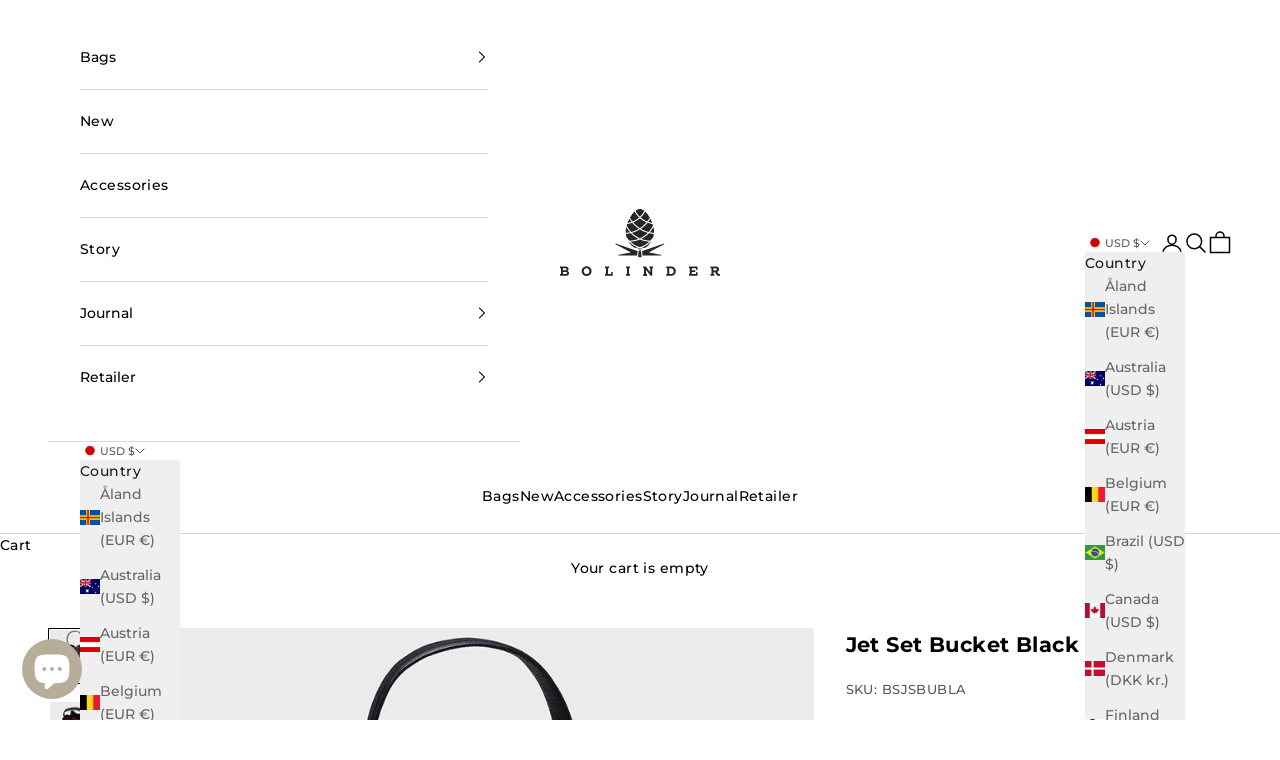

--- FILE ---
content_type: image/svg+xml
request_url: https://bolindersthlm.com/cdn/shop/files/bolinder_logotyp-new.svg?v=1752753861&width=320
body_size: 2266
content:
<svg viewBox="0 0 654.19 273.92" xmlns="http://www.w3.org/2000/svg" id="Layer_1_copy">
  <defs>
    <style>
      .cls-1 {
        fill: #262626;
      }
    </style>
  </defs>
  <g>
    <path d="M627.46,251.11v-8.6h8.39c3,0,5.65,1.2,5.65,4.51,0,2.87-2.65,4.08-5.65,4.08h-8.38ZM654.19,265.45h-6.13l-5.26-8.44c4.88-1.81,7.41-6.01,7.41-10.1s-1.55-12.02-13.66-12.02h-21.6v7.34h4.05v23.62h-4.06v7.41h16.17v-7.41h-3.68v-7.42h6.54l8.72,14.81h11.48v-7.8Z" class="cls-1"></path>
    <polygon points="366.41 242.35 369.28 242.35 369.28 258.52 350.87 234.77 340.36 234.77 340.36 242.26 343.52 242.26 343.52 265.96 340.05 265.96 340.05 273.49 355.65 273.49 355.65 265.96 351.85 265.96 351.85 248.87 370.43 273.26 377.62 273.26 377.62 242.35 380.53 242.35 380.53 234.77 366.41 234.77 366.41 242.35" class="cls-1"></polygon>
    <g>
      <path d="M28.54,261.7c0,2.85-2.25,4.17-5.97,4.17h-10.03v-8.44h9.76c4.33,0,6.25,1.59,6.25,4.16v.11ZM12.54,242.29h8.33c3.56,0,5.53,1.42,5.53,3.95v.11c0,2.85-2.36,4.06-6.08,4.06h-7.78v-8.11ZM29.75,253.2c2.74-1.54,5.04-3.95,5.04-8.28v-.11c0-2.63-.88-4.76-2.63-6.52-2.19-2.19-5.64-3.4-10.03-3.4H0v7.37h4.31v23.6H0v7.4h22.57c8.66,0,14.36-3.51,14.36-10.52v-.11c0-5.15-2.74-7.73-7.18-9.43" class="cls-1"></path>
      <path d="M120.25,254.19c0,6.58-4.72,11.95-11.51,11.95s-11.62-5.48-11.62-12.06v-.11c0-6.57,4.71-11.95,11.51-11.95s11.62,5.48,11.62,12.06v.11ZM108.74,234.23c-11.84,0-20.45,8.93-20.45,19.84v.11c0,10.91,8.5,19.73,20.34,19.73s20.44-8.93,20.44-19.84v-.11c0-10.91-8.5-19.73-20.34-19.73" class="cls-1"></path>
    </g>
    <polygon points="209.38 265.59 196.55 265.59 196.55 242.39 200.52 242.39 200.52 234.89 184.18 234.89 184.18 242.39 188.11 242.39 188.11 265.59 184.18 265.59 184.18 273.26 215.68 273.26 215.68 257.32 209.38 257.32 209.38 265.59" class="cls-1"></polygon>
    <path d="M464.88,254.18c0,6.8-4.66,11.46-11.56,11.46h-6.53v-23.13h6.53c6.9,0,11.56,4.77,11.56,11.56v.11ZM453.32,234.89h-19.1v7.28s4.13,0,4.13,0v23.65h-4.13v7.42s19.1.02,19.1.02c12.06,0,20.39-8.39,20.39-19.18v-.11c0-10.8-8.33-19.08-20.39-19.08" class="cls-1"></path>
    <polygon points="270.13 242.26 273.95 242.26 273.95 265.84 270.13 265.84 270.13 273.26 286.29 273.26 286.29 265.84 282.4 265.84 282.4 242.26 286.29 242.26 286.29 234.77 270.13 234.77 270.13 242.26" class="cls-1"></polygon>
    <polygon points="555.6 234.89 543.49 234.89 527.32 234.89 527.32 242.4 530.76 242.4 530.76 265.75 527.32 265.75 527.32 273.24 530.76 273.24 530.76 273.26 561.82 273.26 561.82 258.61 555.6 258.61 555.6 265.75 539.15 265.75 539.15 257.69 552.57 257.69 552.57 250.19 539.15 250.19 539.15 242.4 555.6 242.4 555.6 247.82 561.82 247.82 561.82 234.89 555.6 234.89" class="cls-1"></polygon>
  </g>
  <g>
    <path d="M426.18,142.25c-.32-.74-1.17-1.1-1.92-.84l-87.6,30.23c-.68.23-1.1.89-1.04,1.6l1.44,15.28c.08.78.73,1.39,1.52,1.4l74.68.45h0c.79,0,1.45-.6,1.53-1.39.08-.79-.45-1.51-1.23-1.66l-50.66-9.92,62.58-33.17c.71-.38,1-1.24.68-1.97" class="cls-1"></path>
    <path d="M316.18,171.63l-87.6-30.23c-.76-.26-1.59.1-1.91.84-.32.73-.03,1.59.68,1.97l62.58,33.17-50.67,9.92c-.78.15-1.31.87-1.23,1.66.08.79.75,1.39,1.54,1.39h0l74.44-.45h.25c.79-.01,1.45-.61,1.52-1.4l1.44-15.28c.07-.72-.36-1.38-1.03-1.6" class="cls-1"></path>
    <path d="M333.55,196.17l-2.36-25.27c-.04-.54-.48-.95-1.02-.95h-7.56c-.53,0-.98.42-1.02.95l-2.15,25.48c-.01.29.08.57.28.78.19.21.46.33.75.33h12.09c.57,0,1.03-.46,1.03-1.03,0-.1-.01-.2-.04-.29" class="cls-1"></path>
    <path d="M324.2,164.8c-.16-.01-.33-.02-.5-.04-.67-.05-1.33-.12-2-.22-.31-.05-.62-.09-.93-.14-.42-.07-.84-.15-1.26-.23-.61-.12-1.22-.25-1.82-.4-.14-.04-.28-.07-.43-.11-.92-.24-1.85-.51-2.78-.81,4.21-.47,8.24-1.25,12.1-2.28,3.91,1.04,7.97,1.82,12.23,2.29-.03,0-.06.02-.08.03-.46.15-.93.29-1.4.43-.54.15-1.07.29-1.61.42-.39.09-.77.18-1.18.27-.63.13-1.27.26-1.91.37-.26.04-.53.08-.8.11-.76.11-1.52.21-2.29.26-.12,0-.26.02-.38.03-.88.06-1.76.1-2.65.1-.76,0-1.54-.03-2.31-.08M289.68,29.15c.07-.12.14-.23.22-.35.62-.97,1.25-1.91,1.88-2.83.09-.14.19-.27.29-.41.63-.92,1.27-1.81,1.92-2.69.08-.11.16-.22.24-.33.67-.9,1.34-1.78,2.02-2.63.03-.04.06-.08.09-.12,2.91-3.65,5.88-6.86,8.87-9.56,1.82,4.02,6.05,11.96,14.09,20.64,1.2,1.3,2.54,2.65,3.98,4.03-6.85,5.88-15.66,11.63-26.82,16.17-6.04-7.7-9.4-13.87-10.42-15.87.56-.99,1.13-1.98,1.71-2.95.63-1.06,1.27-2.09,1.93-3.11M328.52.11c.06,0,.12.01.18.02.65.07,1.31.19,1.96.32.09.02.17.04.26.05.65.15,1.3.32,1.97.53.09.03.18.06.26.09.67.21,1.33.46,2,.73.08.03.17.07.24.11.69.29,1.38.6,2.08.96.05.03.11.06.16.09.73.37,1.46.77,2.18,1.21,0,0,.01.01.02.01,1.52.92,3.07,1.98,4.61,3.18-1.56,3.58-6.67,13.92-17.87,24.53-11.27-10.67-16.4-21.08-17.92-24.6,2.29-1.77,4.56-3.24,6.82-4.39.03-.01.06-.03.09-.05.71-.36,1.41-.68,2.11-.97.07-.03.14-.06.21-.09.68-.28,1.35-.52,2.02-.74.09-.03.17-.06.25-.08.66-.21,1.31-.38,1.97-.52.08-.02.17-.04.25-.06.66-.13,1.31-.25,1.96-.32.07,0,.13-.01.19-.01.67-.07,1.33-.11,2-.11s1.33.04,2.01.11M367.03,35.33c-1.09,2.1-4.44,8.16-10.41,15.74-11.15-4.55-19.93-10.29-26.77-16.15,1.44-1.37,2.77-2.72,3.97-4.03,7.99-8.62,12.22-16.52,14.06-20.56.75.68,1.49,1.39,2.23,2.12.02.01.02.02.02.02,2.22,2.21,4.42,4.68,6.59,7.41.02.03.05.06.06.08.68.86,1.36,1.74,2.03,2.65.08.1.15.2.23.3.64.88,1.29,1.78,1.92,2.69.09.13.18.27.28.41.63.92,1.25,1.86,1.88,2.83.07.11.15.23.22.35.65,1.01,1.29,2.04,1.93,3.09.6,1.01,1.19,2.04,1.77,3.06M288.2,133.76c14.85-1.15,27.57-4.55,38.37-9.13,10.79,4.58,23.52,7.99,38.38,9.14-9.2,8.56-22.11,17.75-38.35,22.32-16.27-4.56-29.2-13.76-38.4-22.33M269.1,101.91c7.21-.54,13.97-1.6,20.3-3.06.66.7,1.33,1.39,2.03,2.09,7.14,7.16,16.91,14.96,29.7,21.21-10.52,4.01-22.82,6.85-37.09,7.55-6.94-7.15-11.03-13.19-12-14.68-1.4-4.37-2.39-8.77-2.94-13.1v-.02M305.52,67.5c4.6,4.39,10.24,9.08,16.94,13.56-9,5.33-19.5,9.93-31.6,12.98-11.4-12.62-16.8-24.5-18.01-27.35.44-1.56.91-3.11,1.41-4.68,7.68-1.44,14.59-3.41,20.81-5.74,2.94,3.56,6.41,7.37,10.45,11.23M326.51,78.55c-7.15-4.6-13.09-9.5-17.88-14.05-3.54-3.38-6.65-6.73-9.33-9.92,11.56-4.86,20.51-10.88,27.26-16.71,6.73,5.81,15.66,11.83,27.19,16.68-6.5,7.67-15.48,16.38-27.24,23.99M326.59,119.9c-13.99-6.21-24.49-14.41-31.95-21.88-.13-.13-.26-.26-.38-.39,12.56-3.43,23.31-8.43,32.32-13.94,9,5.52,19.75,10.52,32.32,13.94-.09.09-.17.17-.25.25-7.49,7.52-18.01,15.77-32.05,22.02M361.7,100.94c.7-.7,1.37-1.39,2.03-2.09,6.3,1.45,13.02,2.52,20.2,3.06-.58,4.46-1.61,8.99-3.05,13.45-1.26,1.9-5.25,7.63-11.75,14.33-14.27-.69-26.57-3.53-37.09-7.54,12.77-6.25,22.54-14.05,29.67-21.21M378.74,61.99s.01,0,.01,0c.52,1.63,1,3.25,1.46,4.86-1.34,3.14-6.74,14.79-17.93,27.18-12.26-3.09-22.78-7.74-31.64-12.95,6.72-4.48,12.36-9.19,16.97-13.59,4.04-3.86,7.51-7.67,10.46-11.23,6.18,2.31,13.06,4.28,20.67,5.72M377.12,57.27c-5.86-1.22-11.25-2.78-16.21-4.57,4.11-5.35,6.93-9.89,8.59-12.83,2.92,5.65,5.49,11.5,7.62,17.4M275.89,57.28c2.15-5.94,4.73-11.84,7.68-17.53,1.66,2.93,4.49,7.52,8.65,12.95-5,1.8-10.43,3.36-16.34,4.59,0,0,0-.01,0-.02M268.58,94.15c0-1.01.03-2.04.08-3.08.01-.36.03-.71.05-1.08.04-.68.09-1.36.15-2.05.1-1.17.21-2.34.36-3.54.02-.12.03-.24.04-.36.1-.85.22-1.69.35-2.55,0-.05.01-.11.03-.16.4-2.64.92-5.32,1.54-8.04,2.64,5.16,7.39,13.22,14.89,21.87-5.47,1.16-11.26,2.01-17.37,2.45-.02-.37-.03-.72-.05-1.09-.03-.79-.06-1.58-.06-2.37M295.79,151.83s-.03-.03-.04-.04c-.75-.66-1.5-1.35-2.23-2.05-.06-.06-.13-.12-.19-.18-.69-.66-1.36-1.35-2.04-2.05-.11-.11-.22-.22-.33-.33-.63-.67-1.25-1.36-1.86-2.06-.15-.16-.29-.32-.44-.48-.75-.87-1.49-1.76-2.22-2.68-.93-1.18-1.83-2.39-2.7-3.62-.11-.16-.23-.32-.34-.49-.85-1.23-1.68-2.47-2.47-3.73.47-.01.92-.03,1.39-.05,8.47,8.44,20.6,18.02,36.06,23.85-4,.68-8.17,1.06-12.52,1.08-3.45-1.95-6.82-4.36-10.07-7.2M359.39,150.09c-.49.46-.98.92-1.47,1.36-.06.05-.12.1-.18.16-.93.82-1.87,1.62-2.84,2.37-.16.13-.32.26-.48.4-.46.35-.93.7-1.38,1.04-.23.17-.46.32-.68.48-.83.59-1.66,1.15-2.51,1.68-.21.14-.43.28-.65.42-.43.27-.88.53-1.32.79-.15.08-.29.16-.44.24-4.39-.01-8.61-.41-12.66-1.09,15.45-5.83,27.58-15.41,36.04-23.85.46.02.91.04,1.38.05-3.57,5.79-7.8,11.13-12.53,15.68-.1.09-.19.18-.28.27M384.37,96.55c-.01.34-.03.69-.05,1.03h0c-6.08-.44-11.82-1.29-17.25-2.44,7.43-8.55,12.16-16.54,14.81-21.7.61,2.68,1.11,5.32,1.51,7.92.01.09.03.18.04.27.12.82.23,1.62.34,2.42.04.41.09.82.13,1.22.11.89.18,1.76.26,2.64.05.7.11,1.4.14,2.09.03.36.04.71.06,1.07.04,1.03.07,2.06.07,3.07,0,.8-.03,1.6-.06,2.4" class="cls-1"></path>
  </g>
</svg>